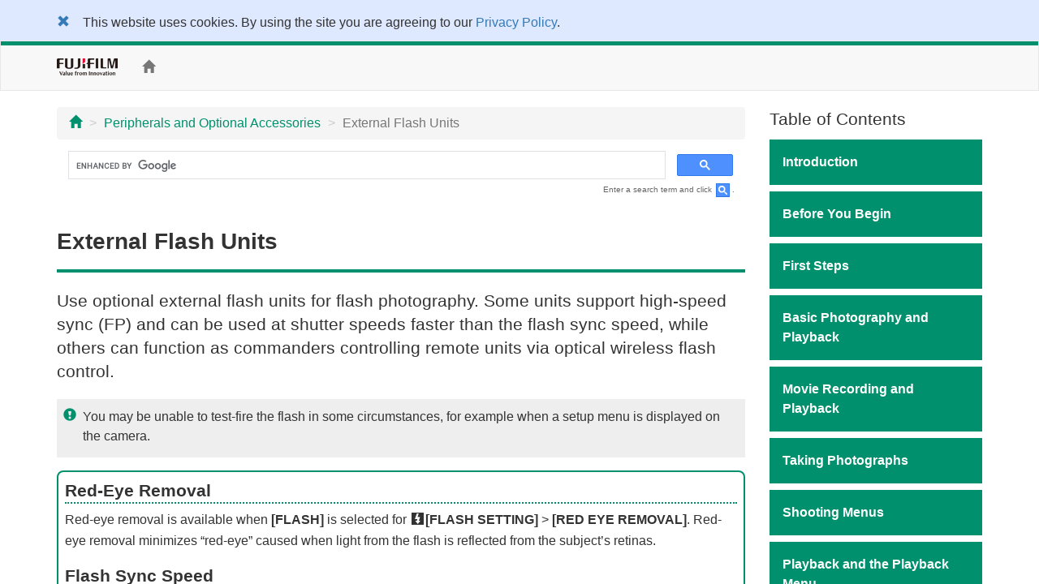

--- FILE ---
content_type: text/html; charset=UTF-8
request_url: https://fujifilm-dsc.com/en-int/manual/x-h2/peripherals_and_options/external_flash_units/
body_size: 55004
content:
<!DOCTYPE html>
<html lang="en">
<head>
<meta charset="utf-8">
<meta http-equiv="X-UA-Compatible" content="IE=edge">
<meta name="viewport" content="width=device-width, initial-scale=1">
<meta name="description" content="A website for FUJIFILM digital camera manuals.">
<meta name="author" content="FUJIFILM Corporation">
<link rel="shortcut icon" href="/en-int/manual/common_images/favicon.ico">

<title>External Flash Units</title>

<!-- Bootstrap core CSS -->
<link rel="stylesheet" href="https://maxcdn.bootstrapcdn.com/bootstrap/3.3.7/css/bootstrap.min.css" integrity="sha384-BVYiiSIFeK1dGmJRAkycuHAHRg32OmUcww7on3RYdg4Va+PmSTsz/K68vbdEjh4u" crossorigin="anonymous">
<!-- Custom styles for this template -->
<link rel="stylesheet" href="/en-int/manual/x-h2/css/customize_2018.css">

<!-- HTML5 shim and Respond.js for IE8 support of HTML5 elements and media queries -->
<!-- WARNING: Respond.js doesn't work if you view the page via file:// -->
<!--[if lt IE 9]>
<script src="https://oss.maxcdn.com/html5shiv/3.7.3/html5shiv.min.js"></script>
<script src="https://oss.maxcdn.com/respond/1.4.2/respond.min.js"></script>
<![endif]-->

<!-- Google Analytics -->
<script type="text/javascript" src="/js/GoogleAnalytics.js"></script>
</head>

<body>
<div class="pure-container" data-effect="pure-effect-push">

<input type="checkbox" id="pure-toggle-right" class="pure-toggle hidden-md hidden-lg" data-toggle="right"/>
<label class="pure-toggle-label hidden-md hidden-lg" for="pure-toggle-right" data-toggle-label="right"><span class="pure-toggle-icon"></span></label>

<div class="pure-pusher-container">
<div class="pure-pusher">

<!-- header -->
<!--/**********************Cookie Agreement*******************************/  -->

<div class="container-fluid" id="cookieLaw" style="background-color: #dee8ff; padding-top: 1em;">
<div class="cookieLawContent container clearfix">
<div class="cookieLawCloseBtn pull-left">
<a href="#" class="rollover" onclick="SetCookie('cookie_law','ACCEPTED',365); removeCookieLaw(); return void(0);"><span class="glyphicon glyphicon-remove"></span></a>
</div><!-- /cookieLawCloseBtn -->
<p class="ml2em" style="margin-right: 4em;">This website uses cookies. By using the site you are agreeing to our <a href="https://www.fujifilm.com/privacy_policy/">Privacy Policy</a>.</p>
</div><!-- /cookieLawContent -->
</div><!-- /cookieLaw -->

<script type="text/javascript">
if(getCookie("cookie_law") == "ACCEPTED")
{
removeCookieLaw();
}

function getCookie(cname) {
var name = cname + "=";
var ca = document.cookie.split(';');
for(var i=0; i<ca.length; i++) {
var c = ca[i];
while (c.charAt(0)==' ')
{
c = c.substring(1,c.length);
}
if (c.indexOf(name) == 0)
{
return c.substring(name.length, c.length);
}
}
return "";
}

function SetCookie(cookieName,cookieValue,nDays) {
var today = new Date();
var expire = new Date();
if (nDays==null || nDays==0) nDays=1;
expire.setTime(today.getTime() + 3600000*24*nDays);
document.cookie = cookieName+"="+escape(cookieValue)
+ ";expires="+expire.toGMTString()+";path=/";
}

function removeCookieLaw() {
var el = document.getElementById("cookieLaw");
el.parentElement.removeChild(el);
}
</script>

<header class="navbar navbar-default" role="navigation">
<div class="container">
<div class="navbar-header">
<a href="https://www.fujifilm.com/" target="_blank" class="navbar-brand"><img src="/en-int/manual/common_images/header_taglinelogo.png" alt="FUJIFILM"></a>
</div>
<p class="navbar-text hidden-sm hidden-xs"><a href="/en-int/manual/x-h2/"><span class="glyphicon glyphicon-home"></span></a></p>
<ul class="nav navbar-nav navbar-right">
<!-- <li class="dropdown">
<a href="#" class="dropdown-toggle" data-toggle="dropdown">ENGLISH<span class="caret"></span></a>
<ul class="dropdown-menu">
<li><a href="/en/manual/x-h2/">ENGLISH</a></li>
<li><a href="/zhs/manual/x-h2/">中文简</a></li>
<li><a href="/en-int/manual/x-h2/">OTHERS</a></li>
<li><a href="/ja/manual/x-h2/">日本語</a></li>
</ul>
</li> -->
<li><div id="google_translate_element"></div><script type="text/javascript">
function googleTranslateElementInit() {
  new google.translate.TranslateElement({pageLanguage: 'en', gaTrack: true, gaId: 'UA-53688857-1'}, 'google_translate_element');
}
</script><script type="text/javascript" src="//translate.google.com/translate_a/element.js?cb=googleTranslateElementInit"></script></li>
</ul>
</div>
</header>
<!-- /header -->

<div class="container">

<div class="row">

<div class="col-xs-12 col-md-9" role="main">
<ul class="breadcrumb hidden-print">
<li><a href="../../"><span class="glyphicon glyphicon-home"></span></a></li>
<li><a href="../">Peripherals and Optional Accessories</a></li>
<li class="active">External Flash Units</li>
</ul>
<!-- Google Search -->
<div class="google-search hidden-print">
<script async src="https://cse.google.com/cse.js?cx=d2b253ce165074b8b"></script>
<div class="gcse-search"></div>
</div>
<p class="search-note hidden-print">Enter a search term and click <img src="/en-int/manual/common_images/icn_search_box_17.gif" alt="" />.</p>
<div class="page-header">
<h1>External Flash Units</h1>
</div>

<p class="lead">Use optional external flash units for flash photography. Some units support high-speed sync (FP) and can be used at shutter speeds faster than the flash sync speed, while others can function as commanders controlling remote units via optical wireless flash control.</p>

<div class="note">
<p class="caution">You may be unable to test-fire the flash in some circumstances, for example when a setup menu is displayed on the camera.</p>
</div>

<div class="column">
<p class="lead">Red-Eye Removal</p>
<p class="mb1em">Red-eye removal is available when <strong>[FLASH]</strong> is selected for <span class="fficn62">F</span><strong>[FLASH SETTING]</strong>&nbsp;&gt; <strong>[RED EYE REMOVAL]</strong>. Red-eye removal minimizes “red-eye” caused when light from the flash is reflected from the subject’s retinas.</p>
<p class="lead">Flash Sync Speed</p>
<p class="mb1em">The flash will synchronize with the shutter at shutter speeds of 1/250 s or slower.</p>
<p class="lead">Optional Flash Units from Fujifilm</p>
<p class="mb1em">The camera can be used with optional Fujifilm shoe-mounted flash units.</p>
<p class="lead mb05em">Third-Party Flash Units</p>
<p>Do not use third-party flash units that apply over 300 V to the camera hot shoe.</p>
</div>

<ul class="contents-list-anchor">
<li><a href="#flash_settings">Flash Settings</a></li>
<li><a href="#ef-x8">EF-X8</a></li>
<li><a href="#sync_terminal">[SYNC TERMINAL]</a></li>
<li><a href="#shoe_mount_flash">[SHOE MOUNT FLASH]</a></li>
<li><a href="#commander">[COMMANDER (OPTICAL)]</a></li>
</ul>

<h2 id="flash_settings">Flash Settings</h2>
<ol class="step-list">
<li class="step1">
<p>Connect the unit to the camera.</p>
</li>
<li class="step2">
<div class="row">
<div class="col-sm-7">
<p>In shooting mode, select <strong>[FLASH FUNCTION SETTING]</strong> in the <span class="fficn62">F</span> (<strong>[FLASH SETTING]</strong>) menu tab. The options available vary with the flash unit.</p>
</div><!-- /col -->
<div class="col-sm-5">
<p><img src="../../images/osd_mn_sm_tab-flash_x-h2_en.png" alt="" class="img-responsive"></p>
</div><!-- /col -->
</div>
<div>
<table class="table table-bordered">
<thead>
<tr>
<th width="30%">Menu</th>
<th width="70%">Description</th>
</tr>
</thead>
<tbody>
<tr>
<th>EF-X8</th>
<td>Displayed when an optional EF‑X8 flash unit is mounted on the hot shoe and raised.<br><span class="fficn00">a</span><a href="#ef-x8">EF-X8</a></td>
</tr>
<tr>
<th>[SYNC TERMINAL]</th>
<td>Adjust settings for flash units connected via the sync terminal. <strong>[SYNC TERMINAL]</strong> is displayed if the EF-X8 is lowered and either no flash unit, or an incompatible flash unit, is mounted on the hot shoe. <br><span class="fficn00">a</span><a href="#sync_terminal">[SYNC TERMINAL]</a></td>
</tr>
<tr>
<th>[SHOE MOUNT FLASH]</th>
<td>Displayed when an optional flash unit other than the EF‑X8 is mounted on the hot shoe and turned on. <br><span class="fficn00">a</span><a href="#shoe_mount_flash">[SHOE MOUNT FLASH]</a></td>
</tr>
<tr>
<th>[COMMANDER (OPTICAL)]</th>
<td>Displayed if an optional flash unit functioning as a commander for Fujifilm optical wireless remote flash control is connected and turned on.<br><span class="fficn00">a</span><a href="#commander">[COMMANDER (OPTICAL)]</a></td>
</tr>
</tbody>
</table>
</div>
</li>
<li class="step3">
<div class="row">
<div class="col-sm-7">
<p>Highlight items using the focus stick (focus lever) and rotate the rear command dial to change the highlighted setting.</p>
</div><!-- /col -->
<div class="col-sm-5">
<p><img src="../../images/osd_mn_sm_flash_supplied_x-h2_en.png" alt="" class="img-responsive"></p>
</div><!-- /col -->
</div>
</li>
<li class="step4">
<p>Press <strong>[DISP/BACK]</strong> to put the changes into effect.</p>
</li>
</ol>

<h2 id="ef-x8">EF-X8</h2>
<div class="row">
<div class="col-sm-6">
<p>The following settings are available when an optional EF-X8 shoe-mounted flash unit is attached.</p>
</div><!-- /col -->
<div class="col-sm-6">
<p><img src="../../images/osd_mn_sm_flash_supplied_num_x-h2_en.png" alt="" class="img-responsive center-block"></p>
</div><!-- /col -->
</div><!-- /row -->
<table class="table table-bordered mb2em">
<thead>
<tr>
<th width="30%">Setting</th>
<th>Description</th>
</tr>
</thead>
<tbody>
<tr>
<td>
<p class="list-parts mb0"><span class="ffroundnumsgl02 mr12">A</span>Flash control mode</p>
</td>
<td>
<p class="mb0">Choose from the following options:</p>
<ul class="bullet-list mb0">
<li><strong>[TTL]</strong>: TTL mode. Adjust flash compensation (<span class="ffroundnumsgl02">B</span>) and choose a flash mode (<span class="ffroundnumsgl02">C</span>).</li>
<li><strong>[M]</strong>: The flash fires at the selected output (<span class="ffroundnumsgl02">B</span>) regardless of subject brightness or camera settings. Output is expressed in fractions of full power, from 1/1 to 1/64. The desired results may not be achieved at low values if they exceed the limits of the flash control system; take a test shot and check the results.</li>
<li><span class="fficn54">C</span><strong>([COMMANDER])</strong>: Choose if the flash is being used to control remote synced flash units, for example as part of a studio flash system.</li>
<li><span class="fficn54">D</span>: The EF‑X8 does not fire. Flash units connected via the sync terminal will still fire when the shutter is released, but can be disabled by lowering the EF‑X8 and turning the units off in the flash settings menu.</li>
</ul>
</td>
</tr>
<tr>
<td>
<p class="list-parts mb0"><span class="ffroundnumsgl02 mr12">B</span>Flash compensation/ output</p>
</td>
<td>Adjust flash level. The options available vary with the flash control mode (<span class="ffroundnumsgl02">A</span>).</td>
</tr>
<tr>
<td>
<p class="list-parts mb0"><span class="ffroundnumsgl02 mr12">C</span>Flash mode (TTL)</p>
</td>
<td>
<p class="mb0">Choose a flash mode for TTL flash control. The options available vary with the shooting mode (<strong>[P]</strong>, <strong>[S]</strong>, <strong>[A]</strong>, or <strong>[M]</strong>) selected.</p>
<ul class="bullet-list mb0">
<li><span class="fficn54">E</span><strong>([FLASH AUTO])</strong>: The flash fires only as required; flash level is adjusted according to subject brightness. A <span class="fficn90">p</span> icon displayed when the shutter button is pressed halfway indicates that the flash will fire when the photo is taken.</li>
<li><span class="fficn54">F</span><strong>([STANDARD])</strong>: The flash fires with every shot if possible; flash level is adjusted according to subject brightness. The flash will not fire if not fully charged when the shutter is released.</li>
<li><span class="fficn54">G</span><strong>([SLOW SYNC.])</strong>: Combine the flash with slow shutter speeds when photographing portrait subjects against a backdrop of night scenery. The flash will not fire if not fully charged when the shutter is released.</li>
</ul>
</td>
</tr>
<tr>
<td>
<p class="list-parts mb0"><span class="ffroundnumsgl02 mr12">D</span>Sync</p>
</td>
<td>Choose whether the flash is timed to fire immediately after the shutter opens (<span class="fficn54">H</span>/<strong>[1ST CURTAIN]</strong>) or immediately before it closes (<span class="fficn54">I</span>/<strong>[2ND CURTAIN]</strong>). <strong>[1ST CURTAIN]</strong> is recommended in most circumstances.</td>
</tr>
</tbody>
</table>


<h2 id="sync_terminal">[SYNC TERMINAL]</h2>
<div class="row mb0">
<div class="col-sm-6">
<p>The following options are available when no compatible flash unit is connected or if a unit is connected via the sync terminal or uses only the X-contact on the hot shoe.</p>
</div><!-- /col -->
<div class="col-sm-6">
<p><img src="../../images/osd_mn_sm_flash_syncro_num_x-h2_en.png" alt="" class="img-responsive center-block"></p>
</div><!-- /col -->
</div><!-- /row -->
<table class="table table-bordered mb1em">
<thead>
<tr>
<th width="30%">Setting</th>
<th>Description</th>
</tr>
</thead>
<tbody>
<tr>
<td><span class="ffroundnumsgl02 mr12">A</span>Flash control mode</td>
<td>
<p class="mb0">Choose from the following options:</p>
<ul class="bullet-list mb0">
<li><strong>[M]</strong>: A trigger signal is transmitted via the hot shoe X contacts when a picture is taken. Choose a shutter speed slower than the sync speed; even slower speeds may be required if the unit uses long flashes or has a slow response time.</li>
<li><span class="fficn54">D</span>: The trigger signal is disabled.</li>
</ul>
</td>
</tr>
<tr>
<td><span class="ffroundnumsgl02 mr12">B</span>Sync</td>
<td>Choose whether the flash is timed to fire immediately after the shutter opens (<span class="fficn54">H</span>/<strong>[1ST CURTAIN]</strong>) or immediately before it closes (<span class="fficn54">I</span>/<strong>[2ND CURTAIN]</strong>). <strong>[1ST CURTAIN]</strong> is recommended in most circumstances.</td>
</tr>
</tbody>
</table>

<div class="column">
<p class="lead">The Sync Terminal</p>
<div class="row">
<div class="col-sm-7">
<p>Use the sync terminal to connect flash units that require a sync cable.</p>
</div><!-- /col -->
<div class="col-sm-5">
<p><img src="../../images/ill_bd_up_termina_x-h2.png" alt="" class="img-responsive center-block"></p>
</div><!-- /col -->
</div><!-- /row -->
</div>	
	
<h2 id="shoe_mount_flash">[SHOE MOUNT FLASH]</h2>
<div class="row">
<div class="col-sm-6">
<p>The following options are available when an optional shoe-mounted flash unit is attached and turned on.</p>
</div><!-- /col -->
<div class="col-sm-6">
<p><img src="../../images/osd_mn_sm_flash_clipon_num_x-h2_en.png" alt="" class="img-responsive center-block"></p>
</div><!-- /col -->
</div><!-- /row -->

<table class="table table-bordered mb1em">
<thead>
<tr>
<th width="30%">Setting</th>
<th>Description</th>
</tr>
</thead>
<tbody>
<tr>
<td>
<p class="list-parts mb0"><span class="ffroundnumsgl02 mr12">A</span>Flash control mode</p>
</td>
<td>
<p class="mb0">The flash control mode selected with the flash unit. This can in some cases be adjusted from the camera; the options available vary with the flash.</p>
<ul class="bullet-list mb0">
<li><strong>[TTL]</strong>: TTL mode. Adjust flash compensation (<span class="ffroundnumsgl02">B</span>).</li>
<li><strong>[M]</strong>: The flash fires at the selected output regardless of subject brightness or camera settings. Output in some cases can be adjusted from the camera (<span class="ffroundnumsgl02">B</span>).</li>
<li><strong>[MULTI]</strong>: Repeating flash. Compatible shoe-mounted flash units will fire multiple times with each shot.</li>
<li><span class="fficn54">D</span>: The flash does not fire. Some flash units can be turned off from the camera.</li>
</ul>
</td>
</tr>
<tr>
<td>
<p class="list-parts mb0"><span class="ffroundnumsgl02 mr12">B</span>Flash compensation/<br class="visible-xs">output</p>
</td>
<td>
<p>The options available vary with flash control mode.</p>
<ul class="bullet-list mb0">
<li><strong>[TTL]</strong>: Adjust flash compensation (the full value may not be applied if the limits of the flash control system are exceeded). In the cases of the EF-X20, EF-20, and EF-42, the selected value is added to the value selected with the flash unit.</li>
<li><strong>[M]</strong>/<strong>[MULTI]</strong>: Adjust flash output (compatible units only). Choose from values expressed as fractions of full power, from 1/1 (mode <strong>[M]</strong>) or 1/4 (<strong>[MULTI]</strong>) down to 1/512 in increments equivalent to 1/3 EV. The desired results may not be achieved at low values if they exceed the limits of the flash control system; take a test shot and check the results.</li>
</ul>
</td>
</tr>
<tr>
<td>
<p class="list-parts mb0"><span class="ffroundnumsgl02 mr12">C</span>Flash mode (TTL)</p>
</td>
<td>

<p class="mb0">Choose a flash mode for TTL flash control. The options available vary with the shooting mode (<strong>[P]</strong>, <strong>[S]</strong>, <strong>[A]</strong>, or <strong>[M]</strong>) selected.</p>
<ul class="bullet-list mb0">
<li><span class="fficn54">E</span><strong>([FLASH AUTO])</strong>: The flash fires only as required; flash level is adjusted according to subject brightness. A <span class="fficn90">p</span> icon displayed when the shutter button is pressed halfway indicates that the flash will fire when the photo is taken.</li>
<li><span class="fficn54">F</span><strong>([STANDARD])</strong>: The flash fires with every shot if possible; flash level is adjusted according to subject brightness. The flash will not fire if not fully charged when the shutter is released.</li>
<li><span class="fficn54">G</span><strong>([SLOW SYNC.])</strong>: Combine the flash with slow shutter speeds when photographing portrait subjects against a backdrop of night scenery. The flash will not fire if not fully charged when the shutter is released.</li>
</ul>
</td>
</tr>
<tr>
<td>
<p class="list-parts mb0"><span class="ffroundnumsgl02 mr12">D</span>Sync</p>
</td>
<td>
<p class="mb0">Control flash timing.</p>
<ul class="bullet-list mb0">
<li><span class="fficn54">H</span><strong>([1ST CURTAIN])</strong>: The flash fires immediately after the shutter opens (generally the best choice).</li>
<li><span class="fficn54">I</span><strong>([2ND CURTAIN])</strong>: The flash fires immediately before the shutter closes.</li>
<li><span class="fficn54">R</span> <strong>([AUTO FP(HSS)])</strong>: High-speed sync (compatible units only). The camera automatically engages front-curtain high-speed sync at shutter speeds faster than the flash sync speed. Equivalent to <strong>[1ST CURTAIN]</strong> when <strong>[MULTI]</strong> is selected for flash control mode.</li>

</ul>
</td>
</tr>
<tr>
<td>
<p class="list-parts mb0"><span class="ffroundnumsgl02 mr12">E</span>Zoom</p>
</td>
<td>The angle of illumination (flash coverage) for units that support flash zoom. Some units allow the adjustment to be made from the camera. If <strong>[AUTO]</strong> is selected, zoom will automatically be adjusted to match coverage to lens focal length.</td>
</tr>
<tr>
<td>
<p class="list-parts mb0"><span class="ffroundnumsgl02 mr12">F</span>Lighting</p>
</td>
<td>
<p class="mb0">If the unit supports this feature, choose from:</p>
<ul class="bullet-list mb0">
<li><span class="fficn54">J</span><strong>([FLASH POWER PRIORITY])</strong>: Gain range by slightly reducing coverage.</li>
<li><span class="fficn54">K</span><strong>([STANDARD])</strong>: Match coverage to picture angle.</li>
<li><span class="fficn54">L</span><strong>([EVEN COVERAGE PRIORITY])</strong>: Slightly increase coverage for more even lighting.</li>
</ul>
</td>
</tr>
<tr>
<td>
<p class="list-parts mb0"><span class="ffroundnumsgl02 mr12">G</span>LED light</p>
</td>
<td>
Choose how the built-in LED light functions during still photography (compatible units only): as a catchlight (<span class="fficn54">M</span>/<strong>[CATCHLIGHT]</strong>), as an AF-assist illuminator (<span class="fficn54">N</span>/<strong>[AF ASSIST]</strong>), or as both a catchlight and an AF-assist illuminator (<span class="fficn54">O</span>/<strong>[AF ASSIST+CATCHLIGHT]</strong>). Choose <strong>[OFF]</strong> to disable the LED during photography. 
</td>
</tr>
<tr>
<td>
<p class="list-parts mb0"><span class="ffroundnumsgl02 mr12">G</span>Number of flashes&nbsp;<sup>*</sup></p>
</td>
<td>Choose the number of times the flash fires each time the shutter is released in <strong>[MULTI]</strong> mode.</td>
</tr>
<tr>
<td>
<p class="list-parts mb0"><span class="ffroundnumsgl02 mr12">H</span>Frequency&nbsp;<sup>*</sup></p>
</td>
<td>Choose the frequency at which the flash fires in <strong>[MULTI]</strong> mode.</td>
</tr>
</tbody>
</table>
<p class="footnote mb2em">*&nbsp;Full value may not be applied if limits of flash control system are exceeded.</p>

<h2 id="commander">[COMMANDER (OPTICAL)]</h2>

<div class="row">
<div class="col-sm-6">
<p>The options will be displayed if the unit is currently functioning as a commander for Fujifilm optical wireless remote flash control.</p>
</div><!-- /col -->
<div class="col-sm-6">
<p class="mb1em"><img src="../../images/osd_mn_sm_flash_master_num_x-h2_en.png" alt="" class="img-responsive center-block"></p>
</div><!-- /col -->
</div><!-- /row -->	

<p>Fujifilm optical wireless remote flash control offers a choice of four channels (Channels 1 through 4) for the exchange of optical signals between the commander and remote flash units. Separate channels can be used for different flash systems or to prevent interference when multiple systems are operating in close proximity.</p>
<div class="row">
<div class="col-sm-7">
<p>The flash units can also be placed in up to three groups (A, B, and C) and flash mode and flash level adjusted separately for each group.</p>
</div><!-- /col -->
<div class="col-sm-5">
<p><img src="../../images/ill_flash_system.png" alt="" class="img-responsive center-block"></p>
</div><!-- /col -->
</div><!-- /row -->

<table class="table table-bordered">
<thead>
<tr>
<th width="30%">Setting</th>
<th>Description</th>
</tr>
</thead>
<tbody>
<tr>
<td>
<p class="list-parts mb0"><span class="ffroundnumsgl02 mr12">A</span>Flash control mode 
(group A)</p>
<p class="list-parts mb0"><span class="ffroundnumsgl02 mr12">B</span>Flash control mode 
(group B)</p>
<p class="list-parts"><span class="ffroundnumsgl02 mr12">C</span>Flash control mode 
(group C)</p>
</td>
<td>
 <p class="mb0">Choose flash control modes for groups A, B, and C. <strong>[TTL%]</strong> is available for groups A and B only.</p>
 <ul class="bullet-list mb0">
<li><strong>[TTL]</strong>: The units in the group fire in TTL mode. Flash compensation can be adjusted separately for each group.</li>
<li><strong>[TTL%]</strong>: If <strong>[TTL%]</strong> is selected for either group A or B, you can specify the output of the selected group as a percentage of the other and adjust overall flash compensation for both groups.</li>
<li><strong>[M]</strong>: In mode <strong>[M]</strong>, the units in the group fire at the selected output (expressed as a fraction of full power) regardless of subject brightness or camera settings.</li>
<li><strong>[MULTI]</strong>: Choosing <strong>[MULTI]</strong> for any group sets all the units in all groups to repeating flash mode. All units will fire multiple times with each shot.</li>
<li><span class="fficn54">D</span>: If <strong>[OFF]</strong> is selected, the units in the group will not fire.</li>
</ul>
</td>
</tr>
<tr>
<td>
<p class="list-parts mb0"><span class="ffroundnumsgl02 mr12">D</span>Flash compensation/<br class="visible-xs">output (group A)</p>
<p class="list-parts mb0"><span class="ffroundnumsgl02 mr12">E</span>Flash compensation/<br class="visible-xs">output (group B)</p>
<p class="list-parts"><span class="ffroundnumsgl02 mr12">F</span>Flash compensation/<br class="visible-xs">output (group C)</p>
</td>
<td>
<p class="mb0">Adjust flash level for the selected group according to option selected for flash control mode. Note that the full value may not be applied if the limits of the flash control system are exceeded.</p>
<ul class="bullet-list">
<li><strong>[TTL]</strong>: Adjust flash compensation.</li>
<li><strong>[M]</strong>/<strong>[MULTI]</strong>: Adjust flash output.</li>
<li><strong>[TTL%]</strong>: Choose the balance between groups A and B and adjust overall flash compensation.</li>
</ul>
</td>
</tr>
<tr>
<td>
<p class="list-parts mb0"><span class="ffroundnumsgl02 mr12">G</span>Flash mode (TTL)</p>
</td>
<td>
<p class="mb0">Choose a flash mode for TTL flash control. The options available vary with the shooting mode (<strong>[P]</strong>, <strong>[S]</strong>, <strong>[A]</strong>, or <strong>[M]</strong>) selected.</p>
<ul class="bullet-list mb0">
<li><span class="fficn54">E</span><strong>([FLASH AUTO])</strong>: The flash fires only as required; flash level is adjusted according to subject brightness. A <span class="fficn90">p</span> icon displayed when the shutter button is pressed halfway indicates that the flash will fire when the photo is taken.</li>
<li><span class="fficn54">F</span><strong>([STANDARD])</strong>: The flash fires with every shot if possible; flash level is adjusted according to subject brightness. The flash will not fire if not fully charged when the shutter is released.</li>
<li><span class="fficn54">G</span><strong>([SLOW SYNC.])</strong>: Combine the flash with slow shutter speeds when photographing portrait subjects against a backdrop of night scenery. The flash will not fire if not fully charged when the shutter is released.</li>
</ul>
</td>
</tr>
<tr>
<td>
<p class="list-parts mb0"><span class="ffroundnumsgl02 mr12">H</span>Sync</p>
</td>
<td>
<p class="mb0">Control flash timing.</p>
<ul class="bullet-list mb0">
<li><span class="fficn54">H</span><strong>([1ST CURTAIN])</strong>: The flash fires immediately after the shutter opens (generally the best choice).</li>
<li><span class="fficn54">I</span><strong>([2ND CURTAIN])</strong>: The flash fires immediately before the shutter closes.</li>
<li><span class="fficn54">R</span> <strong>([AUTO FP(HSS)])</strong>: High-speed sync (compatible units only). The camera automatically engages front-curtain high-speed sync at shutter speeds faster than the flash sync speed. Equivalent to <strong>[1ST CURTAIN]</strong> when <strong>[MULTI]</strong> is selected for flash control mode.</li>
</ul>
</td>
</tr>
<tr>
<td>
<p class="list-parts mb0"><span class="ffroundnumsgl02 mr12">I</span>Zoom</p>
</td>
<td>The angle of illumination (flash coverage) for units that support flash zoom. Some units allow the adjustment to be made from the camera. If <strong>[AUTO]</strong> is selected, zoom will automatically be adjusted to match coverage to lens focal length.</td>
</tr>
<tr>
<td>
<p class="list-parts mb0"><span class="ffroundnumsgl02 mr12">J</span>Lighting</p>
</td>
<td>
<p class="mb0">If the unit supports this feature, choose from:</p>
<ul class="bullet-list mb0">
<li><span class="fficn54">J</span><strong>([FLASH POWER PRIORITY])</strong>: Gain range by slightly reducing coverage.</li>
<li><span class="fficn54">K</span><strong>([STANDARD])</strong>: Match coverage to picture angle.</li>
<li><span class="fficn54">L</span><strong>([EVEN COVERAGE PRIORITY])</strong>: Slightly increase coverage for more even lighting.</li>
</ul>
</td>
</tr>
<tr>
<td>
<p class="list-parts mb0"><span class="ffroundnumsgl02 mr12">K</span>Commander</p>
</td>
<td>
<p>Choose the group for units functioning as a commander for Fujifilm optical wireless remote flash control in <strong>[TTL]</strong>, <strong>[TTL%]</strong>, or <strong>[M]</strong> mode. This option is available only with clip-on flash units that support Fujifilm optical wireless remote flash control.</p>
<ul class="bullet-list">
<li><strong>[Gr A]</strong>: Assign the commander to group A.</li>
<li><strong>[Gr B]</strong>: Assign the commander to group B.</li>
<li><strong>[Gr C]</strong>: Assign the commander to group C.</li>
<li><strong>[OFF]</strong>: Output from the commander is held to a level that does not affect the final picture.</li>
</ul>
</td>
</tr>
<tr>
<td>
<p class="list-parts mb0"><span class="ffroundnumsgl02 mr12">K</span>Number of flashes</p>
</td>
<td>Choose the number of times the flash fires each time the shutter is released in <strong>[MULTI]</strong> mode.</td>
</tr>
<tr>
<td>
<p class="list-parts mb0"><span class="ffroundnumsgl02 mr12">L</span>Channel</p>
</td>
<td>Choose the channel used by the commander for communication with the remote flash units. Separate channels can be used for different flash systems or to prevent interference when multiple systems are operating in close proximity.</td>
</tr>
<tr>
<td>
<p class="list-parts mb0"><span class="ffroundnumsgl02 mr12">L</span>Frequency</p>
</td>
<td>Choose the frequency at which the flash fires in <strong>[MULTI]</strong> mode.</td>
</tr>
</tbody>
</table>


</div><!--/col-->

<div class="col-md-3 toc hidden-xs hidden-sm hidden-print" role="navigation">
<div class="hidden-md hidden-lg mb1em">
<p class="toc-text"><a href="/en-int/manual/"><span class="glyphicon glyphicon-camera"></span>&nbsp;Model Selection</a></p>
<p class="toc-text"><a href="/en-int/manual/x-h2/"><span class="glyphicon glyphicon-home"></span>&nbsp;Home</a></p>
</div>

<p class="lead mb05em">Table of Contents</p>
<p class="chapter_title chap01">Introduction</p>
<ul class="topic-list">
<li class="chap01_01"><a href="/en-int/manual/x-h2/introduction/menu_list/">Menu List</a></li>
<li class="chap01_02"><a href="/en-int/manual/x-h2/introduction/supplied_accessories/">Supplied Accessories</a></li>
<li class="chap01_03"><a href="/en-int/manual/x-h2/introduction/use_manual/">Viewing This Manual</a></li>
</ul>

<p class="chapter_title chap02">Before You Begin</p>
<ul class="topic-list">
<li class="chap02_01"><a href="/en-int/manual/x-h2/about_this_camera/parts/">Parts of the Camera</a></li>
<li class="chap02_02"><a href="/en-int/manual/x-h2/about_this_camera/display/">Camera Displays</a></li>
<li class="chap02_03"><a href="/en-int/manual/x-h2/about_this_camera/use_menu/">Using the Menus</a></li>
<li class="chap02_04"><a href="/en-int/manual/x-h2/about_this_camera/touch/">Touch Screen Mode</a></li>
</ul>

<p class="chapter_title chap03">First Steps</p>
<ul class="topic-list">
<li class="chap03_01"><a href="/en-int/manual/x-h2/first_step/attach_strap/">Attaching the Strap</a></li>
<li class="chap03_02"><a href="/en-int/manual/x-h2/first_step/attach_lens/">Attaching a Lens</a></li>
<li class="chap03_03"><a href="/en-int/manual/x-h2/first_step/insert_battery/">Inserting the Battery</a></li>
<li class="chap03_04"><a href="/en-int/manual/x-h2/first_step/insert_card/">Inserting  Memory Cards</a></li>
<li class="chap03_05"><a href="/en-int/manual/x-h2/first_step/battery_charge/">Charging the Battery</a></li>
<li class="chap03_06"><a href="/en-int/manual/x-h2/first_step/turn_on-off/">Turning the Camera On and Off</a></li>
<li class="chap03_07"><a href="/en-int/manual/x-h2/first_step/battery_level/">Checking the Battery Level</a></li>
<li class="chap03_08"><a href="/en-int/manual/x-h2/first_step/basic_setup/">Basic Setup</a></li>
</ul>

<p class="chapter_title chap04">Basic Photography and Playback</p>
<ul class="topic-list">
<li class="chap04_01"><a href="/en-int/manual/x-h2/basic_photo/photo_take/">Taking Photographs (Mode [P])</a></li>
<li class="chap04_02"><a href="/en-int/manual/x-h2/basic_photo/photo_view/">Viewing Pictures</a></li>
<li class="chap04_03"><a href="/en-int/manual/x-h2/basic_photo/photo_del/">Deleting Pictures</a></li>
</ul>

<p class="chapter_title chap05">Movie Recording and Playback</p>
<ul class="topic-list">
<li class="chap05_01"><a href="/en-int/manual/x-h2/basic_movie/movie_rec/">Recording Movies</a></li>
<li class="chap05_02"><a href="/en-int/manual/x-h2/basic_movie/movie_view/">Viewing Movies</a></li>
</ul>

<p class="chapter_title chap06">Taking Photographs</p>
<ul class="topic-list">
<li class="chap06_01"><a href="/en-int/manual/x-h2/taking_photo/shooting_mode/">[P], [S], [A], and [M] Modes</a></li>
<li class="chap06_02"><a href="/en-int/manual/x-h2/taking_photo/autofocus/">Autofocus</a></li>
<li class="chap06_03"><a href="/en-int/manual/x-h2/taking_photo/manual-focus/">Manual Focus</a></li>
<li class="chap06_04"><a href="/en-int/manual/x-h2/taking_photo/iso/">Sensitivity</a></li>
<li class="chap06_05"><a href="/en-int/manual/x-h2/taking_photo/photometry/">Metering</a></li>
<li class="chap06_06"><a href="/en-int/manual/x-h2/taking_photo/exposure/">Exposure Compensation</a></li>
<li class="chap06_07"><a href="/en-int/manual/x-h2/taking_photo/ae-af_lock/">Focus/Exposure Lock</a></li>
<li class="chap06_08"><a href="/en-int/manual/x-h2/taking_photo/continuous/">Continuous Shooting (Burst Mode)</a></li>
<li class="chap06_09"><a href="/en-int/manual/x-h2/taking_photo/bracketing/">Bracketing</a></li>
<li class="chap06_10"><a href="/en-int/manual/x-h2/taking_photo/hdr/">HDR</a></li>
<li class="chap06_11"><a href="/en-int/manual/x-h2/taking_photo/panorama/">Panoramas</a></li>
<li class="chap06_12"><a href="/en-int/manual/x-h2/taking_photo/multi-exp/">Multiple Exposures</a></li>
<li class="chap06_13"><a href="/en-int/manual/x-h2/taking_photo/pixel-shift/">Pixel-Shift Multi-Shot</a></li>
</ul>

<p class="chapter_title chap07">Shooting Menus</p>
<ul class="topic-list">
<li class="chap07_01"><a href="/en-int/manual/x-h2/menu_shooting/image_quality_setting/">[IMAGE QUALITY SETTING] (Still Photography)</a></li>
<li class="chap07_02"><a href="/en-int/manual/x-h2/menu_shooting/af_mf_setting/">[AF/MF SETTING] (Still Photography)</a></li>
<li class="chap07_03"><a href="/en-int/manual/x-h2/menu_shooting/shooting_setting/">[SHOOTING SETTING] (Still Photography)</a></li>
<li class="chap07_04"><a href="/en-int/manual/x-h2/menu_shooting/flash_setting/">[FLASH SETTING] (Still Photography)</a></li>
<li class="chap07_05"><a href="/en-int/manual/x-h2/menu_shooting/movie_setting_still_photography/">[MOVIE SETTING] (Still Photography)</a></li>
<li class="chap07_06"><a href="/en-int/manual/x-h2/menu_shooting/movie_setting/">[MOVIE SETTING] (Movie Recording)</a></li>
<li class="chap07_07"><a href="/en-int/manual/x-h2/menu_shooting/image_quality_setting_movie/">[IMAGE QUALITY SETTING] (Movie Recording)</a></li>
<li class="chap07_08"><a href="/en-int/manual/x-h2/menu_shooting/af_mf_setting_movie/">[AF/MF SETTING] (Movie Recording)</a></li>
<li class="chap07_09"><a href="/en-int/manual/x-h2/menu_shooting/audio_setting/">[AUDIO SETTING] (Movie Recording)</a></li>
<li class="chap07_10"><a href="/en-int/manual/x-h2/menu_shooting/time_code_setting/">[TIME CODE SETTING] (Movie Recording)</a></li>
</ul>

<p class="chapter_title chap08">Playback and the Playback Menu</p>
<ul class="topic-list">
<li class="chap08_01"><a href="/en-int/manual/x-h2/playback/display/">The Playback Display</a></li>
<li class="chap08_02"><a href="/en-int/manual/x-h2/playback/viewing_pictures/">Viewing Pictures</a></li>
<li class="chap08_03"><a href="/en-int/manual/x-h2/playback/menu_playback/">The Playback Menu</a></li>
</ul>

<p class="chapter_title chap12">Network/USB Setting Menus</p>
<ul class="topic-list">
<li class="chap12_01"><a href="/en-int/manual/x-h2/connections/network_usb/">Network/USB Setting Menus</a></li>
</ul>

<p class="chapter_title chap09">Setup Menus</p>
<ul class="topic-list">
<li class="chap09_01"><a href="/en-int/manual/x-h2/menu_setup/user_setting/">[USER SETTING]</a></li>
<li class="chap09_02"><a href="/en-int/manual/x-h2/menu_setup/sound_set-up/">[SOUND SETTING]</a></li>
<li class="chap09_03"><a href="/en-int/manual/x-h2/menu_setup/screen_set-up/">[SCREEN SETTING]</a></li>
<li class="chap09_04"><a href="/en-int/manual/x-h2/menu_setup/button-dial_setting/">[BUTTON/DIAL SETTING]</a></li>
<li class="chap09_05"><a href="/en-int/manual/x-h2/menu_setup/power_management/">[POWER MANAGEMENT]</a></li>
<li class="chap09_06"><a href="/en-int/manual/x-h2/menu_setup/save_data_set-up/">[SAVE DATA SETTING]</a></li>
</ul>

<p class="chapter_title chap10">Shortcuts</p>
<ul class="topic-list">
<li class="chap10_01"><a href="/en-int/manual/x-h2/shortcuts/shortcut_options/">Shortcut Options</a></li>
<li class="chap10_02"><a href="/en-int/manual/x-h2/shortcuts/my_menu/">[MY MENU]</a></li>
<li class="chap10_03"><a href="/en-int/manual/x-h2/shortcuts/quick_menu/">The Quick Menu</a></li>
<li class="chap10_04"><a href="/en-int/manual/x-h2/shortcuts/function_buttons/">Function Controls</a></li>
</ul>

<p class="chapter_title chap11">Peripherals and Optional Accessories</p>
<ul class="topic-list">
<li class="chap11_01"><a href="/en-int/manual/x-h2/peripherals_and_options/lenses/">Lenses</a></li>
<li class="chap11_02"><a href="/en-int/manual/x-h2/peripherals_and_options/external_flash_units/">External Flash Units</a></li>
<li class="chap11_03"><a href="/en-int/manual/x-h2/peripherals_and_options/grip/">Vertical Battery Grips</a></li>
<li class="chap11_04"><a href="/en-int/manual/x-h2/peripherals_and_options/file_transmitter/">File Transmitters</a></li>
<li class="chap11_05"><a href="/en-int/manual/x-h2/peripherals_and_options/cooling_fan/">Cooling Fans</a></li>
</ul>

<p class="chapter_title chap13">Technical Notes</p>
<ul class="topic-list">
<li class="chap13_01"><a href="/en-int/manual/x-h2/technical_notes/accessories/">Accessories from Fujifilm</a></li>
<li class="chap13_02"><a href="/en-int/manual/x-h2/technical_notes/software/">Software for Use with Your Camera</a></li>
<li class="chap13_03"><a href="/en-int/manual/x-h2/technical_notes/notes/">For Your Safety</a></li>
<li class="chap13_04"><a href="/en-int/manual/x-h2/technical_notes/care/">Product Care</a></li>
<li class="chap13_05"><a href="/en-int/manual/x-h2/technical_notes/sensor_cleaning/">Cleaning the Image Sensor</a></li>
<li class="chap13_06"><a href="/en-int/manual/x-h2/technical_notes/firmware_version/">Firmware Updates</a></li>
<li class="chap13_07"><a href="/en-int/manual/x-h2/technical_notes/faq/">Troubleshooting</a></li>
<li class="chap13_08"><a href="/en-int/manual/x-h2/technical_notes/warning_messages/">Warning Messages and Displays</a></li>
<li class="chap13_09"><a href="/en-int/manual/x-h2/technical_notes/capacity/">Memory Card Capacity</a></li>
<li class="chap13_10"><a href="/en-int/manual/x-h2/technical_notes/spec/">Specifications</a></li>
<li class="chap13_11"><a href="/en-int/manual/x-h2/technical_notes/links/">Links</a></li>
<li class="chap13_12"><a href="/en-int/manual/x-h2/technical_notes/oss/">License</a></li>
<li class="chap13_13"><a href="/en-int/manual/x-h2/technical_notes/power_consumption/">Power Consumption</a></li>
</ul>
</div><!--/col-->
</div><!--/row-->

<ul class="pager hidden-print">
<li><a href="index.html"><span class="glyphicon glyphicon-chevron-up"></span> Page Top</a></li>
</ul>

</div><!--/container-->

<!-- Google Tag Manager -->
<noscript><iframe src="//www.googletagmanager.com/ns.html?id=GTM-PMFRRB"
height="0" width="0" style="display:none;visibility:hidden"></iframe></noscript>
<script>(function(w,d,s,l,i){w[l]=w[l]||[];w[l].push({'gtm.start':
new Date().getTime(),event:'gtm.js'});var f=d.getElementsByTagName(s)[0],
j=d.createElement(s),dl=l!='dataLayer'?'&l='+l:'';j.async=true;j.src=
'//www.googletagmanager.com/gtm.js?id='+i+dl;f.parentNode.insertBefore(j,f);
})(window,document,'script','dataLayer','GTM-PMFRRB');</script>
<!-- End Google Tag Manager -->

<div id="footer" class="hidden-print">
<div class="container">
<div class="row">
<div class="col-xs-4 col-sm-4 mb24">
<a href="https://fujifilm-x.com/" target="_blank"><img src="/en-int/manual/common_images/bnr_x_series.jpg" alt="" class="img-responsive"></a>
</div>
<div class="col-xs-4 col-sm-4 mb24">
<a href="https://fujifilm-x.com/photographers/" target="_blank"><img src="/en-int/manual/common_images/bnr_x_photographers.jpg" alt="" class="img-responsive"></a>
</div>
<div class="col-xs-4 col-sm-4 mb24">
<a href="https://fujifilm-x.com/accessories/" target="_blank"><img src="/en-int/manual/common_images/bnr_x_accessories.jpg" alt="" class="img-responsive"></a>
</div>
</div>
<div class="row">

<!-- GFX100S II -->
<div class="col-sm-4 mb24">
<iframe class="img-responsive center-block" src="https://www.youtube.com/embed/N5LjLCnmg28?si=ALG00XScncxysgCc" frameborder="0" allowfullscreen></iframe>
</div>

<!-- GFX100 II -->
<div class="col-sm-4 mb24">
<iframe class="img-responsive center-block" src="https://www.youtube.com/embed/A7Av4w7RuyE?autoplay=player_embedded" frameborder="0" allowfullscreen></iframe>
</div>

<div class="col-sm-4 mb24">
<iframe class="img-responsive center-block" src="https://www.youtube.com/embed/vR69JcVY138?feature=player_embedded" frameborder="0" allowfullscreen></iframe>
</div>
<div class="col-sm-4 mb24">
<iframe class="img-responsive center-block" src="https://www.youtube.com/embed/WnSGNc3fns8?feature=player_embedded" frameborder="0" allowfullscreen></iframe>
</div>
<div class="col-sm-4 mb24">
<iframe class="img-responsive center-block" src="https://www.youtube.com/embed/XfDTVA85iwQ?feature=player_embedded" frameborder="0" allowfullscreen></iframe>
</div>
<div class="col-sm-4 mb24">
<iframe class="img-responsive center-block" src="https://www.youtube.com/embed/Y4aH7KFFmBU?feature=player_embedded" frameborder="0" allowfullscreen></iframe>
</div>
<div class="col-sm-4 mb24">
<iframe class="img-responsive center-block" src="https://www.youtube.com/embed/xl_-a6PbT9k?feature=player_embedded" frameborder="0" allowfullscreen></iframe>
</div>
<div class="col-sm-4 mb24">
<iframe class="img-responsive center-block" src="https://www.youtube.com/embed/4AofDYo-tw8?feature=player_embedded" frameborder="0" allowfullscreen></iframe>
</div>
<div class="col-sm-4 mb24">
<iframe class="img-responsive center-block" src="https://www.youtube.com/embed/eE6xWnLfJho?feature=player_embedded" frameborder="0" allowfullscreen></iframe>
</div>
<div class="col-sm-4 mb24">
<iframe class="img-responsive center-block" src="https://www.youtube.com/embed/_LRHUjICr8w?feature=player_embedded" frameborder="0" allowfullscreen></iframe>
</div>

<div class="col-sm-4 mb24">
<iframe class="img-responsive center-block" src="https://www.youtube.com/embed/iFQ2Yo7qlg8?feature=player_embedded" frameborder="0" allowfullscreen></iframe>
</div>

<div class="col-sm-4 mb24">
<iframe class="img-responsive center-block" src="https://www.youtube.com/embed/W8_ju6gyQE0?feature=player_embedded" frameborder="0" allowfullscreen></iframe>
</div>

<!-- X-S20 -->
<div class="col-sm-4 mb24">
<iframe class="img-responsive center-block" src="https://www.youtube.com/embed/nKVIaEGIlr4?feature=player_embedded" frameborder="0" allowfullscreen></iframe>
</div>
<div class="col-sm-4 mb24">
<iframe class="img-responsive center-block" src="https://www.youtube.com/embed/s6e9Ay1UDBs?feature=player_embedded" frameborder="0" allowfullscreen></iframe>
</div>

<!-- X-T50 -->
<div class="col-sm-4 mb24">
<iframe class="img-responsive center-block" src="https://www.youtube.com/embed/Ntl1Awwl85Q?si=ddi3QyUgzkCUe_Mj" frameborder="0" allowfullscreen></iframe>
</div>

<div class="col-sm-4 mb24">
<iframe class="img-responsive center-block" src="https://www.youtube.com/embed/AVWAaThKWgE?feature=player_embedded" frameborder="0" allowfullscreen></iframe>
</div>

<!-- X-M5 -->
<div class="col-sm-4 mb24">
<iframe class="img-responsive center-block" src="https://www.youtube.com/embed/pUIliXGxXrE?feature=player_embedded" frameborder="0" allowfullscreen></iframe>
</div>

<div class="col-sm-4 mb24">
<iframe class="img-responsive center-block" src="https://www.youtube.com/embed/WYQytq1lkQ4?feature=player_embedded" frameborder="0" allowfullscreen></iframe>
</div>
</div>
<ul>
<li><span class="glyphicon glyphicon-circle-arrow-right"></span>&nbsp;<a href="https://www.fujifilm.com/privacy_policy/" target="_blank">Privacy Policy</a></li>
<li><span class="glyphicon glyphicon-circle-arrow-right"></span>&nbsp;<a href="/en-int/manual/terms-of-use/" target="_blank">Terms of Use</a></li>
<li><span class="glyphicon glyphicon-circle-arrow-right"></span>&nbsp;<a href="https://www.fujifilm.com/contact/" target="_blank">Contact Us</a></li>
</ul>
<p class="text-center"><a href="https://www.fujifilm.com/" target="_blank">&copy;&nbsp;FUJIFILM Corporation</a></p>
</div>
</div>

</div><!-- /pure-pusher -->
</div><!-- /pure-pusher-container -->

<nav class="toc pure-drawer hidden-md hidden-lg hidden-print" data-position="right">
<div class="hidden-md hidden-lg mb1em">
<p class="toc-text"><a href="/en-int/manual/"><span class="glyphicon glyphicon-camera"></span>&nbsp;Model Selection</a></p>
<p class="toc-text"><a href="/en-int/manual/x-h2/"><span class="glyphicon glyphicon-home"></span>&nbsp;Home</a></p>
</div>

<p class="lead mb05em">Table of Contents</p>
<p class="chapter_title chap01">Introduction</p>
<ul class="topic-list">
<li class="chap01_01"><a href="/en-int/manual/x-h2/introduction/menu_list/">Menu List</a></li>
<li class="chap01_02"><a href="/en-int/manual/x-h2/introduction/supplied_accessories/">Supplied Accessories</a></li>
<li class="chap01_03"><a href="/en-int/manual/x-h2/introduction/use_manual/">Viewing This Manual</a></li>
</ul>

<p class="chapter_title chap02">Before You Begin</p>
<ul class="topic-list">
<li class="chap02_01"><a href="/en-int/manual/x-h2/about_this_camera/parts/">Parts of the Camera</a></li>
<li class="chap02_02"><a href="/en-int/manual/x-h2/about_this_camera/display/">Camera Displays</a></li>
<li class="chap02_03"><a href="/en-int/manual/x-h2/about_this_camera/use_menu/">Using the Menus</a></li>
<li class="chap02_04"><a href="/en-int/manual/x-h2/about_this_camera/touch/">Touch Screen Mode</a></li>
</ul>

<p class="chapter_title chap03">First Steps</p>
<ul class="topic-list">
<li class="chap03_01"><a href="/en-int/manual/x-h2/first_step/attach_strap/">Attaching the Strap</a></li>
<li class="chap03_02"><a href="/en-int/manual/x-h2/first_step/attach_lens/">Attaching a Lens</a></li>
<li class="chap03_03"><a href="/en-int/manual/x-h2/first_step/insert_battery/">Inserting the Battery</a></li>
<li class="chap03_04"><a href="/en-int/manual/x-h2/first_step/insert_card/">Inserting  Memory Cards</a></li>
<li class="chap03_05"><a href="/en-int/manual/x-h2/first_step/battery_charge/">Charging the Battery</a></li>
<li class="chap03_06"><a href="/en-int/manual/x-h2/first_step/turn_on-off/">Turning the Camera On and Off</a></li>
<li class="chap03_07"><a href="/en-int/manual/x-h2/first_step/battery_level/">Checking the Battery Level</a></li>
<li class="chap03_08"><a href="/en-int/manual/x-h2/first_step/basic_setup/">Basic Setup</a></li>
</ul>

<p class="chapter_title chap04">Basic Photography and Playback</p>
<ul class="topic-list">
<li class="chap04_01"><a href="/en-int/manual/x-h2/basic_photo/photo_take/">Taking Photographs (Mode [P])</a></li>
<li class="chap04_02"><a href="/en-int/manual/x-h2/basic_photo/photo_view/">Viewing Pictures</a></li>
<li class="chap04_03"><a href="/en-int/manual/x-h2/basic_photo/photo_del/">Deleting Pictures</a></li>
</ul>

<p class="chapter_title chap05">Movie Recording and Playback</p>
<ul class="topic-list">
<li class="chap05_01"><a href="/en-int/manual/x-h2/basic_movie/movie_rec/">Recording Movies</a></li>
<li class="chap05_02"><a href="/en-int/manual/x-h2/basic_movie/movie_view/">Viewing Movies</a></li>
</ul>

<p class="chapter_title chap06">Taking Photographs</p>
<ul class="topic-list">
<li class="chap06_01"><a href="/en-int/manual/x-h2/taking_photo/shooting_mode/">[P], [S], [A], and [M] Modes</a></li>
<li class="chap06_02"><a href="/en-int/manual/x-h2/taking_photo/autofocus/">Autofocus</a></li>
<li class="chap06_03"><a href="/en-int/manual/x-h2/taking_photo/manual-focus/">Manual Focus</a></li>
<li class="chap06_04"><a href="/en-int/manual/x-h2/taking_photo/iso/">Sensitivity</a></li>
<li class="chap06_05"><a href="/en-int/manual/x-h2/taking_photo/photometry/">Metering</a></li>
<li class="chap06_06"><a href="/en-int/manual/x-h2/taking_photo/exposure/">Exposure Compensation</a></li>
<li class="chap06_07"><a href="/en-int/manual/x-h2/taking_photo/ae-af_lock/">Focus/Exposure Lock</a></li>
<li class="chap06_08"><a href="/en-int/manual/x-h2/taking_photo/continuous/">Continuous Shooting (Burst Mode)</a></li>
<li class="chap06_09"><a href="/en-int/manual/x-h2/taking_photo/bracketing/">Bracketing</a></li>
<li class="chap06_10"><a href="/en-int/manual/x-h2/taking_photo/hdr/">HDR</a></li>
<li class="chap06_11"><a href="/en-int/manual/x-h2/taking_photo/panorama/">Panoramas</a></li>
<li class="chap06_12"><a href="/en-int/manual/x-h2/taking_photo/multi-exp/">Multiple Exposures</a></li>
<li class="chap06_13"><a href="/en-int/manual/x-h2/taking_photo/pixel-shift/">Pixel-Shift Multi-Shot</a></li>
</ul>

<p class="chapter_title chap07">Shooting Menus</p>
<ul class="topic-list">
<li class="chap07_01"><a href="/en-int/manual/x-h2/menu_shooting/image_quality_setting/">[IMAGE QUALITY SETTING] (Still Photography)</a></li>
<li class="chap07_02"><a href="/en-int/manual/x-h2/menu_shooting/af_mf_setting/">[AF/MF SETTING] (Still Photography)</a></li>
<li class="chap07_03"><a href="/en-int/manual/x-h2/menu_shooting/shooting_setting/">[SHOOTING SETTING] (Still Photography)</a></li>
<li class="chap07_04"><a href="/en-int/manual/x-h2/menu_shooting/flash_setting/">[FLASH SETTING] (Still Photography)</a></li>
<li class="chap07_05"><a href="/en-int/manual/x-h2/menu_shooting/movie_setting_still_photography/">[MOVIE SETTING] (Still Photography)</a></li>
<li class="chap07_06"><a href="/en-int/manual/x-h2/menu_shooting/movie_setting/">[MOVIE SETTING] (Movie Recording)</a></li>
<li class="chap07_07"><a href="/en-int/manual/x-h2/menu_shooting/image_quality_setting_movie/">[IMAGE QUALITY SETTING] (Movie Recording)</a></li>
<li class="chap07_08"><a href="/en-int/manual/x-h2/menu_shooting/af_mf_setting_movie/">[AF/MF SETTING] (Movie Recording)</a></li>
<li class="chap07_09"><a href="/en-int/manual/x-h2/menu_shooting/audio_setting/">[AUDIO SETTING] (Movie Recording)</a></li>
<li class="chap07_10"><a href="/en-int/manual/x-h2/menu_shooting/time_code_setting/">[TIME CODE SETTING] (Movie Recording)</a></li>
</ul>

<p class="chapter_title chap08">Playback and the Playback Menu</p>
<ul class="topic-list">
<li class="chap08_01"><a href="/en-int/manual/x-h2/playback/display/">The Playback Display</a></li>
<li class="chap08_02"><a href="/en-int/manual/x-h2/playback/viewing_pictures/">Viewing Pictures</a></li>
<li class="chap08_03"><a href="/en-int/manual/x-h2/playback/menu_playback/">The Playback Menu</a></li>
</ul>

<p class="chapter_title chap12">Network/USB Setting Menus</p>
<ul class="topic-list">
<li class="chap12_01"><a href="/en-int/manual/x-h2/connections/network_usb/">Network/USB Setting Menus</a></li>
</ul>

<p class="chapter_title chap09">Setup Menus</p>
<ul class="topic-list">
<li class="chap09_01"><a href="/en-int/manual/x-h2/menu_setup/user_setting/">[USER SETTING]</a></li>
<li class="chap09_02"><a href="/en-int/manual/x-h2/menu_setup/sound_set-up/">[SOUND SETTING]</a></li>
<li class="chap09_03"><a href="/en-int/manual/x-h2/menu_setup/screen_set-up/">[SCREEN SETTING]</a></li>
<li class="chap09_04"><a href="/en-int/manual/x-h2/menu_setup/button-dial_setting/">[BUTTON/DIAL SETTING]</a></li>
<li class="chap09_05"><a href="/en-int/manual/x-h2/menu_setup/power_management/">[POWER MANAGEMENT]</a></li>
<li class="chap09_06"><a href="/en-int/manual/x-h2/menu_setup/save_data_set-up/">[SAVE DATA SETTING]</a></li>
</ul>

<p class="chapter_title chap10">Shortcuts</p>
<ul class="topic-list">
<li class="chap10_01"><a href="/en-int/manual/x-h2/shortcuts/shortcut_options/">Shortcut Options</a></li>
<li class="chap10_02"><a href="/en-int/manual/x-h2/shortcuts/my_menu/">[MY MENU]</a></li>
<li class="chap10_03"><a href="/en-int/manual/x-h2/shortcuts/quick_menu/">The Quick Menu</a></li>
<li class="chap10_04"><a href="/en-int/manual/x-h2/shortcuts/function_buttons/">Function Controls</a></li>
</ul>

<p class="chapter_title chap11">Peripherals and Optional Accessories</p>
<ul class="topic-list">
<li class="chap11_01"><a href="/en-int/manual/x-h2/peripherals_and_options/lenses/">Lenses</a></li>
<li class="chap11_02"><a href="/en-int/manual/x-h2/peripherals_and_options/external_flash_units/">External Flash Units</a></li>
<li class="chap11_03"><a href="/en-int/manual/x-h2/peripherals_and_options/grip/">Vertical Battery Grips</a></li>
<li class="chap11_04"><a href="/en-int/manual/x-h2/peripherals_and_options/file_transmitter/">File Transmitters</a></li>
<li class="chap11_05"><a href="/en-int/manual/x-h2/peripherals_and_options/cooling_fan/">Cooling Fans</a></li>
</ul>

<p class="chapter_title chap13">Technical Notes</p>
<ul class="topic-list">
<li class="chap13_01"><a href="/en-int/manual/x-h2/technical_notes/accessories/">Accessories from Fujifilm</a></li>
<li class="chap13_02"><a href="/en-int/manual/x-h2/technical_notes/software/">Software for Use with Your Camera</a></li>
<li class="chap13_03"><a href="/en-int/manual/x-h2/technical_notes/notes/">For Your Safety</a></li>
<li class="chap13_04"><a href="/en-int/manual/x-h2/technical_notes/care/">Product Care</a></li>
<li class="chap13_05"><a href="/en-int/manual/x-h2/technical_notes/sensor_cleaning/">Cleaning the Image Sensor</a></li>
<li class="chap13_06"><a href="/en-int/manual/x-h2/technical_notes/firmware_version/">Firmware Updates</a></li>
<li class="chap13_07"><a href="/en-int/manual/x-h2/technical_notes/faq/">Troubleshooting</a></li>
<li class="chap13_08"><a href="/en-int/manual/x-h2/technical_notes/warning_messages/">Warning Messages and Displays</a></li>
<li class="chap13_09"><a href="/en-int/manual/x-h2/technical_notes/capacity/">Memory Card Capacity</a></li>
<li class="chap13_10"><a href="/en-int/manual/x-h2/technical_notes/spec/">Specifications</a></li>
<li class="chap13_11"><a href="/en-int/manual/x-h2/technical_notes/links/">Links</a></li>
<li class="chap13_12"><a href="/en-int/manual/x-h2/technical_notes/oss/">License</a></li>
<li class="chap13_13"><a href="/en-int/manual/x-h2/technical_notes/power_consumption/">Power Consumption</a></li>
</ul>
</nav>

<label class="pure-overlay" for="pure-toggle-right" data-overlay="right"></label>
</div><!-- /pure-container -->

<!-- Bootstrap core JavaScript
================================================== -->
<!-- Placed at the end of the document so the pages load faster -->
<script src="https://ajax.googleapis.com/ajax/libs/jquery/1.12.4/jquery.min.js"></script>
<script src="https://maxcdn.bootstrapcdn.com/bootstrap/3.3.7/js/bootstrap.min.js" integrity="sha384-Tc5IQib027qvyjSMfHjOMaLkfuWVxZxUPnCJA7l2mCWNIpG9mGCD8wGNIcPD7Txa" crossorigin="anonymous"></script>
<!-- Custom Script for this template -->
<script src="/en-int/manual/x-h2/js/customize.js"></script>
<script type="text/javascript">
$(function(){
	// navigation style
	$(".chap11").addClass("on");
	$(".chap11").next().css("display", "block");
	$(".chap11_02").addClass("active");
});
</script>
</body>
</html>
